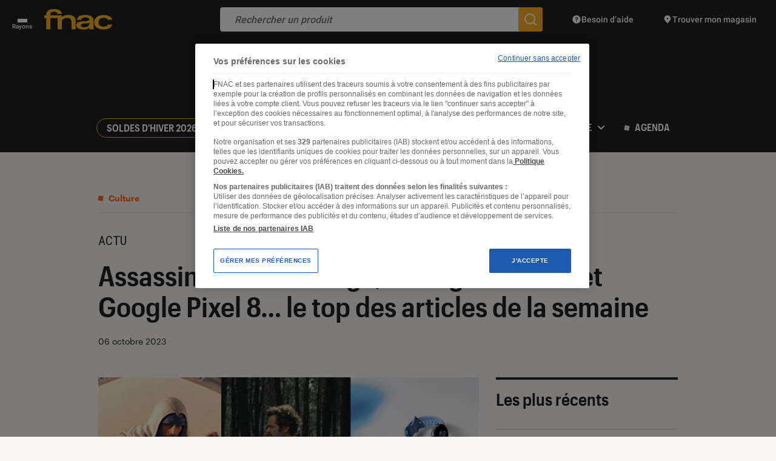

--- FILE ---
content_type: application/javascript
request_url: https://cdn.cookielaw.org/consent/d253c363-9c5d-4e4a-bb06-0d7b438fddef/otSDKStub.js
body_size: 9081
content:
(function(w){function z(){var a=this;this.implementThePolyfill=function(){var b=Element.prototype.setAttribute;Element.prototype.setAttribute=function(c,d){if("style"!==c.toLowerCase()&&b.apply(this,[c,d]),"style"!==c.toLowerCase()||d||this.removeAttribute("style"),"style"===c.toLowerCase()&&d){this.removeAttribute("style");var f;c=a.strToObj(d);for(f in c)this.style[f]=c[f]}}}}function r(){}function k(){var a=this;this.charset=this.crossOrigin=this.iabType=null;this.totalApi=1;this.requestedApiCount=
0;this.apiResult={domainData:null,preferences:null};this.grpsSynced=[];this.isAmp=this.isGacSyncRequired=this.isIabSyncRequired=!1;this.ampData={};this.isPreview=this.isReset=!1;this.nonce=this.geoFromUrl="";this.userHasProfile=this.prevUserWasAnon=this.forceCreateTrxLocalConsentIsGreater=this.checkLocalConsentForIabPurposes=this.carryOverAnonymousConsent=this.consentGiven=this.setAttributePolyfillIsActive=!1;this.addBannerSDKScript=function(b){var c=a.getRegionSet(b),d=("IAB2"===c.Type||"IAB2V2"===
c.Type?(a.iabType=c.Type,a.intializeIabStub()):a.removeTcf(),c.IsGPPEnabled?B.init():B.removeGppApi(),e.stubScrEl.cloneNode(!0)),f=e.storageBaseURL+"/scripttemplates/"+b.Version+"/"+e.sdkName;["charset","data-language","data-document-language","data-domain-script","crossorigin"].forEach(function(h){e.stubScrEl.getAttribute(h)&&d.setAttribute(h,e.stubScrEl.getAttribute(h))});a.crossOrigin=e.stubScrEl.getAttribute("crossorigin")||null;a.charset=e.stubScrEl.getAttribute("charset")||null;a.isAmp=!!e.stubScrEl.getAttribute("amp");
window.otStubData={domainData:b,stubElement:d,bannerBaseDataURL:e.domainBaseUrl,mobileOnlineURL:e.mobileOnlineURL,userLocation:e.userLocation,regionRule:c,crossOrigin:a.crossOrigin,isIabSynced:a.isIabSyncRequired,grpsSynced:a.grpsSynced,isGacSynced:a.isGacSyncRequired,preferences:a.apiResult.preferences,isAmp:a.isAmp,isV2Stub:!0,syncGrpId:e.syncGrpId,consentApi:e.apiUrl,tenantId:e.tenantId,isPreview:a.isPreview,isReset:a.isReset,geoFromUrl:a.geoFromUrl,domainId:e.domainId,urlParams:a.urlParams,otDataLayer:a.otDataLayer,
charset:a.charset,gtmUpdated:a.gtmUpdated,setAttributePolyfillIsActive:a.setAttributePolyfillIsActive,nonce:a.nonce,identifierType:a.identifierType,userHasProfile:a.userHasProfile,prevUserWasAnon:a.prevUserWasAnon,consentGiven:a.consentGiven,serverLatestDateForCookies:a.serverLatestDateForCookies,checkLocalConsentForIabPurposes:a.checkLocalConsentForIabPurposes,forceCreateTrxLocalConsentIsGreater:a.forceCreateTrxLocalConsentIsGreater,landingPathValue:a.landingPath};a.jsonp(f,null)};this.intializeIabStub=
function(){var b=window;void 0===b.__tcfapi&&(window.__tcfapi=a.executeTcfApi);a.addIabFrame();b.receiveOTMessage=a.receiveIabMessage;(b.attachEvent||window.addEventListener)("message",b.receiveOTMessage,!1)};this.addIabFrame=function(){var b=window;!b.frames.__tcfapiLocator&&(b.document.body?a.addLocator():setTimeout(a.addIabFrame,5))};this.addLocator=function(){var b=window,c=b.document.createElement("iframe");c.style.cssText="display:none";c.name="__tcfapiLocator";c.setAttribute("title","TCF Locator");
b.document.body.appendChild(c)};this.receiveIabMessage=function(b){var c,d,f,h="string"==typeof b.data,l={};try{l=h?JSON.parse(b.data):b.data}catch(q){}!l.__tcfapiCall||"IAB2"!==a.iabType&&"IAB2V2"!==a.iabType||(c=l.__tcfapiCall.callId,d=l.__tcfapiCall.command,f=l.__tcfapiCall.parameter,l=l.__tcfapiCall.version,a.executeTcfApi(d,f,function(q,t){q={__tcfapiReturn:{returnValue:q,success:t,callId:c,command:d}};b&&b.source&&b.source.postMessage&&b.source.postMessage(h?JSON.stringify(q):q,"*")},l))};this.executeTcfApi=
function(){for(var b=[],c=0;c<arguments.length;c++)b[c]=arguments[c];if(a.iabType="IAB2",!b.length)return window.__tcfapi.a||[];c=b[0];var d=b[1],f=b[2];b=b[3];"function"==typeof f&&c&&("ping"===c?a.getPingRequest(f):a.addToQueue(c,d,f,b))};this.addToQueue=function(b,c,d,f){var h=window;h.__tcfapi.a=h.__tcfapi.a||[];h.__tcfapi.a.push([b,c,d,f])};this.getPingRequest=function(b){b&&b({gdprApplies:e.gdprApplies,cmpLoaded:!1,cmpStatus:"stub",displayStatus:"stub",apiVersion:"2.0",cmpVersion:void 0,cmpId:void 0,
gvlVersion:void 0,tcfPolicyVersion:void 0},!0)};this.initConsentSDK()}var n,v,u,A,x,y,g,e=new function(){this.optanonCookie="OptanonConsent";this.alertBoxCookie="OptanonAlertBoxClosed";this.optanonHtmlGroupData=[];this.optanonHostData=[];this.genVendorsData=[];this.vendorsServiceData=[];this.IABCookieValue="";this.Iab2Pub="eupubconsent-v2";this.gacCookie="OTAdditionalConsentString";this.isIabGlobal="isIABGlobal";this.isStubReady=!0;this.geoCookie="geolocation";this.EUCOUNTRIES="BE BG CZ DK DE EE IE GR ES FR IT CY LV LT LU HU MT NL AT PL PT RO SI SK FI SE GB HR LI NO IS".split(" ");
this.stubName="otSDKStub";this.domainAttr="data-domain-script";this.sdkName="otBannerSdk.js";this.mobileOnlineURL=[];this.userLocation={country:"",state:"",stateName:""};this.tenantId="92a24687-bb33-4578-a3fd-6896eb85f88a";this.syncGrpId="d4274c1e-b099-4a1c-b252-99de9eb88430";this.apiUrl="https://consent-api.onetrust.com/v1/preferences";this.domainGrps=JSON.parse('{"d255e9b7-6f16-42de-9d70-0a1728b21a91":"C0001","79ed4daa-41e1-4a96-afa0-dda03a7ea97c":"C0002","740d3f98-ef56-4afa-a5c4-98fdb340ba0b":"C0003","7ef9de39-83bc-4057-8a8d-1b35a8f3736b":"C0004"}')},
D=((g=n=n||{})[g.ACTIVE=0]="ACTIVE",g[g.ALWAYS_ACTIVE=1]="ALWAYS_ACTIVE",g[g.EXPIRED=2]="EXPIRED",g[g.NO_CONSENT=3]="NO_CONSENT",g[g.OPT_OUT=4]="OPT_OUT",g[g.PENDING=5]="PENDING",g[g.WITHDRAWN=6]="WITHDRAWN",(g=v=v||{}).ping="ping",g.addEventListener="addEventListener",g.removeEventListener="removeEventListener",g.hasSection="hasSection",g.getSection="getSection",g.getField="getField",g.getGPPData="getGPPData",(g=u=u||{})[g.Days=1]="Days",g[g.Weeks=7]="Weeks",g[g.Months=30]="Months",g[g.Years=365]=
"Years",(g=m=m||{}).GDPR="GDPR",g.CCPA="CCPA",g.IAB2="IAB2",g.IAB2V2="IAB2V2",g.GENERIC="GENERIC",g.LGPD="LGPD",g.GENERIC_PROMPT="GENERIC_PROMPT",g.CPRA="CPRA",g.CDPA="CDPA",g.DELAWARE="DELAWARE",g.IOWA="IOWA",g.NEBRASKA="NEBRASKA",g.USNATIONAL="USNATIONAL",g.CUSTOM="CUSTOM",g.FLORIDA="FLORIDA",g.COLORADO="COLORADO",g.CONNECTICUT="CTDPA",g.MONTANA="MONTANA",g.TEXAS="TEXAS",g.OREGON="OREGON",g.TENNESSEE="TENNESSEE",g.NEWJERSEY="NEWJERSEY",g.NEWHAMPSHIRE="NEWHAMPSHIRE",g.UCPA="UCPA",m.CPRA,m.CDPA,m.COLORADO,
m.OREGON,m.CONNECTICUT,m.FLORIDA,m.MONTANA,m.TEXAS,m.DELAWARE,m.IOWA,m.NEBRASKA,m.TENNESSEE,m.NEWJERSEY,m.NEWHAMPSHIRE,m.UCPA,(g=A=A||{}).Name="OTGPPConsent",g[g.ChunkSize=4E3]="ChunkSize",g.ChunkCountParam="GPPCookiesCount",(m=x=x||{}).CPRA="usca",m.CCPA="usca",m.CDPA="usva",m.OREGON="usor",m.USNATIONAL="usnat",m.COLORADO="usco",m.FLORIDA="usfl",m.CTDPA="usct",m.MONTANA="usmt",m.TEXAS="ustx",m.DELAWARE="usde",m.IOWA="usia",m.NEBRASKA="usne",m.TENNESSEE="ustn",m.NEWJERSEY="usnj",m.NEWHAMPSHIRE="usnh",
m.UCPA="usut",m.IAB2V2="tcfeuv2",(g=y=y||{})[g.CPRA=8]="CPRA",g[g.CCPA=8]="CCPA",g[g.CDPA=9]="CDPA",g[g.OREGON=15]="OREGON",g[g.USNATIONAL=7]="USNATIONAL",g[g.COLORADO=10]="COLORADO",g[g.FLORIDA=13]="FLORIDA",g[g.MONTANA=14]="MONTANA",g[g.TEXAS=16]="TEXAS",g[g.DELAWARE=17]="DELAWARE",g[g.IOWA=18]="IOWA",g[g.NEBRASKA=19]="NEBRASKA",g[g.NEWHAMPSHIRE=20]="NEWHAMPSHIRE",g[g.NEWJERSEY=21]="NEWJERSEY",g[g.TENNESSEE=22]="TENNESSEE",g[g.UCPA=11]="UCPA",g[g.CTDPA=12]="CTDPA",g[g.IAB2V2=2]="IAB2V2","geo"),
E=(A.Name,"PRODUCTION"),B=(u.Days,u.Weeks,u.Months,u.Years,new function(){var a=this;this.LOCATOR_NAME="__gppLocator";this.win=window;this.customInit="CUSTOMINIT";this.init=function(){a.win.__gpp&&"function"==typeof a.win.__gpp||(a.win.__gpp=a.executeGppApi,window.addEventListener("message",a.messageHandler,!1),a.addFrame(a.LOCATOR_NAME))};this.removeGppApi=function(){delete a.win.__gpp;var b=document.querySelectorAll("iframe[name\x3d"+a.LOCATOR_NAME+"]")[0];b&&b.parentElement.removeChild(b)};this.executeGppApi=
function(){for(var b=[],c=0;c<arguments.length;c++)b[c]=arguments[c];var d=null==(d=a.win)?void 0:d.__gpp;if(d.queue=d.queue||[],d.events=d.events||[],!b.length||1===b.length&&"queue"===b[0])return d.queue;if(1===b.length&&"events"===b[0])return d.events;c=b[0];d=1<b.length?b[1]:null;b=2<b.length?b[2]:null;switch(c){case v.ping:return a.getPingRequest(d);case v.addEventListener:return a.addEventListener(d,b);case v.removeEventListener:return a.removeEventListener(b);default:return void a.addToQueue(c,
d,b)}};this.getPingRequest=function(b){var c,d,f={gppVersion:1.1,cmpStatus:"stub",cmpDisplayStatus:"hidden",signalStatus:"not ready",supportedAPIs:(c=[],d={},Object.keys(y).forEach(function(h){var l={};d=h=(l[h]=y[h],Object.assign(l,d))}),Object.keys(x).map(function(h){return{name:h,value:x[h]}}).forEach(function(h){h=d[h.name]+":"+h.value;c.push(h)}),c.filter(function(h,l){return c.indexOf(h)===l})),currentAPI:"",cmpId:Number.parseInt("28"),sectionList:[],applicableSections:[0],gppString:"",parsedSections:{}};
return b&&b(f,!0),f};this.addFrame=function(b){var c,d=a.win.document;a.win.frames[b]||(d.body?((c=d.createElement("iframe")).style.cssText="display:none",c.name=b,c.setAttribute("title","GPP Locator"),d.body.appendChild(c)):setTimeout(function(){a.addFrame(b)},5))};this.addEventListener=function(b,c){var d=a.win.__gpp;return d.events=d.events||[],null!=d&&d.lastId||(d.lastId=0),d.lastId++,d.events.push({id:d.lastId,callback:b,parameter:c}),{eventName:"listenerRegistered",listenerId:d.lastId,data:!0,
pingData:a.getPingRequest()}};this.removeEventListener=function(b){var c=!1,d=a.win.__gpp;return d.events=d.events||[],d.events=d.events.filter(function(f){return f.id.toString()!==b.toString()||!(c=!0)}),{eventName:"listenerRemoved",listenerId:b,data:c,pingData:a.getPingRequest()}};this.addToQueue=function(b,c,d){var f=a.win.__gpp;f.queue=f.queue||[];f.queue.push([b,c,d])};this.messageHandler=function(b){var c,d="string"==typeof b.data;try{var f=d?JSON.parse(b.data):b.data}catch(h){f=null}f&&f.__gppCall&&
(c=f.__gppCall,(0,a.win.__gpp)(c.command,function(h,l){h={__gppReturn:{returnValue:h,success:l,callId:c.callId}};b&&b.source&&b.source.postMessage&&b.source.postMessage(d?JSON.stringify(h):h,b.origin||"*")},c.parameter))};this.customInit||this.init()}),F=(z.prototype.camelize=function(a){return(a=a.replace("--","")).split("-").map(function(b,c){var d=b?b[0].toUpperCase()+b.slice(1):"";return 0===c?b:d}).join("")},z.prototype.strToObj=function(a){var b={};a=a.split(";").map(function(f){return f.trim()});
for(var c=0,d=void 0;c<a.length;++c)if(/:/.test(a[c])){if(!(d=a[c].split(/:(.+)/))[1])return null;b[this.camelize(d[0])]=d[1].trim()}return b},z);r.initCSPTrustedType=function(a){var b=new URL(a);window.DOMPurify&&window.trustedTypes&&window.trustedTypes.createPolicy&&(window.OtTrustedType.TrustedTypePolicy=window.trustedTypes.createPolicy("ot-trusted-type-policy",{createHTML:function(c){return window.DOMPurify.sanitize(c)},createScript:function(c){return window.DOMPurify.sanitize(c)},createScriptURL:function(c){var d=
[document.location.hostname,b.hostname];try{var f=new URL(c,location.origin)}catch(h){return"about:blank#error"}return f.hostname&&!d.includes(f.hostname)?"about:blank#blocked":f.href}}))};r.isCspTrustedType=function(){var a;return(null==(a=window.OtTrustedType)?void 0:a.isCspTrustedTypeEnabled)&&(null==(a=window.OtTrustedType)?void 0:a.TrustedTypePolicy)};r.createScriptURL=function(a){return r.isCspTrustedType()?window.OtTrustedType.TrustedTypePolicy.createScriptURL(a):a};r.checkAndAssignCspTrustedTypeEnabled=
function(a){a=null==(a=a.TenantFeatures)?void 0:a.CookieV2CSPTrustedType;return window.OtTrustedType={isCspTrustedTypeEnabled:a},a};k.prototype.initConsentSDK=function(){this.initCustomEventPolyfill();this.getParam();this.setDomainDataFileURL();this.captureNonce();this.setOTDataLayer();this.fetchSDKDependency()};k.prototype.getApiReqs=function(){var a=[{url:e.domainJsonUrl,storageKey:"domainData"}],b=(e.mobileOnlineURL.push(e.domainJsonUrl),window?window.OneTrust:null);return b&&b.dataSubjectParams&&
b.dataSubjectParams.id&&b.dataSubjectParams.token&&e.tenantId&&e.apiUrl&&(this.totalApi++,a.push({url:e.apiUrl+"?syncgroup\x3d"+e.syncGrpId,headers:{Identifier:b.dataSubjectParams.id,TenantId:e.tenantId,Authorization:b.dataSubjectParams.token},storageKey:"preferences"})),a};k.prototype.fetchSDKDependency=function(){for(var a=this.getApiReqs(),b=Array(a.length),c=this,d=0;d<a.length;d++)(function(f){var h=a[f];if(RegExp("^file://","i").test(h.url))c.otFetchOfflineFile(h.url,h.storageKey,c.apiCallback);
else{if(b[f]=new XMLHttpRequest,b[f].open("GET",h.url),b[f].withCredentials=!1,h.headers)for(var l in h.headers)b[f].setRequestHeader(l,h.headers[l]);b[f].onload=function(){var q=null;200<=b[f].status&&400>b[f].status&&b[f].responseText?q=JSON.parse(b[f].responseText):console.log("OT - Error in fetch URL : "+h.url+" Exception : "+JSON.stringify({message:"Error Loading Data",statusCode:b[f].status}));p.apiCallback(h.storageKey,q)};b[f].send()}})(d)};k.prototype.handleBulkDomainMgmt=function(a,b){a&&
(b.Domain=window.location.hostname)};k.prototype.apiCallback=function(a,b){var c,d,f,h,l;p.apiResult[a]=b;p.requestedApiCount++;p.requestedApiCount===p.totalApi&&(a=this.apiResult.domainData.TenantFeatures,c=this.apiResult.domainData,b=window.location.hostname,d=c.Domain,f=c.BulkDomainCheckUrl,a&&a.CookieV2BulkDomainManagement&&b!==d&&c.ScriptType===E&&(window.sessionStorage&&window.sessionStorage.getItem("bulkDomainMgmtEnabled")?this.handleBulkDomainMgmt("true"===window.sessionStorage.getItem("bulkDomainMgmtEnabled"),
c):(h=new XMLHttpRequest,l=this.handleBulkDomainMgmt,h.onload=function(){window.sessionStorage&&window.sessionStorage.setItem("bulkDomainMgmtEnabled",JSON.stringify(JSON.parse(h.response).isValid));l(JSON.parse(h.response).isValid,c)},h.open("GET",f,!1),h.withCredentials=!1,h.setRequestHeader("location",e.storageBaseURL.replace(/^https?:\/\//,"")),h.setRequestHeader("domainId",e.domainId),h.setRequestHeader("url",b),h.send())),p.setVariables(c),p.checkIfPrevUserIsAnon(),p.clearConsentIfDsIdChanged(),
p.syncConsentProfile(p.apiResult.preferences),p.getLocation(p.apiResult.domainData))};k.prototype.checkIfPrevUserIsAnon=function(){var a=this.readCookieParam(e.optanonCookie,"consentId"),b=this.readCookieParam(e.optanonCookie,"isAnonUser"),c=this.readCookieParam(e.optanonCookie,"iType"),d=null==(d=window)?void 0:d.OneTrust;(d=d&&d.dataSubjectParams&&d.dataSubjectParams.id)&&d!==a&&(""!==b?this.prevUserWasAnon="1"===b:""!==c&&(this.prevUserWasAnon=!!c))};k.prototype.setVariables=function(a){this.carryOverAnonymousConsent=
a.AuthenticatedConsent};k.prototype.clearConsentIfDsIdChanged=function(){var a=this.readCookieParam(e.optanonCookie,"consentId"),b=window?window.OneTrust:null;b=b&&b.dataSubjectParams&&b.dataSubjectParams.id;var c=this.readCookieParam(e.optanonCookie,"iType");this.landingPath=this.readCookieParam(e.optanonCookie,"landingPath");b===a||c||this.removeCookies()};k.prototype.getConsentValue=function(a){var b=null;switch(a){case n[n.ACTIVE]:case n[n.ALWAYS_ACTIVE]:b="1";break;case n[n.EXPIRED]:case n[n.OPT_OUT]:case n[n.PENDING]:case n[n.WITHDRAWN]:b=
"0"}return b};k.prototype.syncConsentProfile=function(a){if(a){var b=this.readCookieParam(e.optanonCookie,"iType");if(this.userHasProfile=0<(null==(c=a.preferences)?void 0:c.length),a.preferences.length){var c=this.getCookie(e.alertBoxCookie),d=c,f=!1,h=this.deserialiseStringToArray(this.readCookieParam(e.optanonCookie,"groups"));this.checkIfConsentIsGiven(a);for(var l=0,q=a.preferences;l<q.length;l++){var t=q[l],C=e.domainGrps[t.id];C?(this.identifierType=a.identifierType,f=(t=this.checkAndUpdateLocalConsent(t,
C,h,d)).syncOnlyDate||f,this.forceCreateTrxLocalConsentIsGreater=this.forceCreateTrxLocalConsentIsGreater||t.isLocalConsentDateGreaterThanServer):this.checkLocalConsentForIabPurposes=!0}this.grpsSynced.length&&this.writeCookieParam(e.optanonCookie,"groups",h.toString());this.checkLocalConsentForIabPurposes||!this.grpsSynced.length&&!f||(c=this.serverLatestDateForCookies.toISOString()||c,this.setCookie(e.alertBoxCookie,c))}this.checkLocalConsentForIabPurposes||this.syncIabAndGacConsent(a.syncGroups,
b)}this.ensureHtmlGroupDataInitialised();p.apiResult.domainData.GCEnable||(this.updateGtmMacros(),this.gtmUpdated=!0)};k.prototype.checkIfConsentIsGiven=function(a){var b=0;for(a=a.preferences;b<a.length;b++){var c=a[b];e.domainGrps[c.id]&&(this.consentGiven=this.consentGiven||c.status!==n[n.NO_CONSENT]&&c.status!==n[n.ALWAYS_ACTIVE])}};k.prototype.syncIabAndGacConsent=function(a,b){a&&a[e.syncGrpId]&&(a[e.syncGrpId].tcStringV2&&this.getCookie(e.Iab2Pub)!==a[e.syncGrpId].tcStringV2&&(this.isIabSyncRequired=
!0,this.setCookie(e.Iab2Pub,a[e.syncGrpId].tcStringV2)),a[e.syncGrpId].gacString)&&this.getCookie(e.gacCookie)!==a[e.syncGrpId].gacString&&(this.isGacSyncRequired=!0,this.setCookie(e.gacCookie,a[e.syncGrpId].gacString));(this.isIabSyncRequired||this.isGacSyncRequired||this.grpsSynced.length)&&b&&this.writeCookieParam(e.optanonCookie,"iType","")};k.prototype.removeGroupIfNoConsent=function(a,b,c){if(a&&b.length){a=-1;for(var d=0;d<b.length;d++)if(b[d].split(":")[0]===c){a=d;break}-1<a&&(b.splice(a,
1),this.grpsSynced.push(c))}};k.prototype.checkAndUpdateLocalConsent=function(a,b,c,d){d=new Date(d);var f=new Date(a.lastInteractionDate),h=!1;d=f<d;var l=a.status===n[n.NO_CONSENT];return(!this.carryOverAnonymousConsent&&this.userHasProfile&&this.consentGiven||this.carryOverAnonymousConsent&&this.userHasProfile&&!d)&&(l?c.length&&this.removeGroupIfNoConsent(l,c,b):(l=this.getConsentValue(a.status),h=!0,(!this.serverLatestDateForCookies||f>this.serverLatestDateForCookies)&&(this.serverLatestDateForCookies=
f),this.setGroupsConsentFromServerOrLocal({groupsConsent:c,grpId:b,consentVal:l}))),{syncOnlyDate:h,isLocalConsentDateGreaterThanServer:d}};k.prototype.setGroupsConsentFromServerOrLocal=function(a){var b=a.groupsConsent,c=a.grpId;a=a.consentVal;for(var d=c+":"+a,f=-1,h=0;h<b.length;h++){var l=b[h].split(":");if(l[0]===c){l[1]!==a&&(b[h]=d,this.grpsSynced.push(c));f=h;break}}-1===f&&(b.push(d),this.grpsSynced.push(c))};k.prototype.getLocation=function(a){(a.TenantFeatures&&a.TenantFeatures.CookieV2CSP||
a.CookieV2CSPEnabled)&&this.nonce&&(this.setAttributePolyfillIsActive=!0,(new F).implementThePolyfill());r.checkAndAssignCspTrustedTypeEnabled(a)&&r.initCSPTrustedType(e.storageBaseURL);var b,c=window;c.OneTrust&&c.OneTrust.geolocationResponse?(c=c.OneTrust.geolocationResponse,this.setGeoLocation(c.countryCode,c.stateCode,c.stateName),this.addBannerSDKScript(a)):(c=this.readCookieParam(e.optanonCookie,e.geoCookie))||a.SkipGeolocation?(b=c.split(";")[0],c=c.split(";")[1],this.setGeoLocation(b,c),this.addBannerSDKScript(a)):
this.getGeoLocation(a)};k.prototype.getGeolocationURL=function(a){return RegExp("^file://","i").test(e.storageBaseURL+"/scripttemplates/"+a.Version)&&a.MobileSDK?"./"+a.GeolocationUrl.replace(/^(http|https):\/\//,"").split("/").slice(1).join("/")+".js":a.GeolocationUrl};k.prototype.getGeoLocation=function(a){var b=this,c=(this.apiResult.domainData.TenantFeatures,this.getGeolocationURL(a)),d=new XMLHttpRequest;d.onload=function(f){this&&this.responseText?h=this.responseText:f&&f.target&&(h=f.target.responseText);
var h;f=JSON.parse(h);b.setGeoLocation(f.country,f.state,f.stateName);b.addBannerSDKScript(a)};d.onerror=function(){b.addBannerSDKScript(a)};d.open("GET",c);d.withCredentials=!1;d.setRequestHeader("accept","application/json");d.send()};k.prototype.setOTDataLayer=function(){var a="data-dLayer-ignore",b=e.stubScrEl.hasAttribute(a);a=e.stubScrEl.getAttribute(a);b=b&&"true"===a||b&&""===a;this.otDataLayer={ignore:b,name:b?null:e.stubScrEl.getAttribute("data-dLayer-name")||"dataLayer"}};k.prototype.setGeoLocation=
function(a,b,c){e.userLocation={country:a,state:void 0===b?"":b,stateName:void 0===c?"":c}};k.prototype.otFetchOfflineFile=function(a,b,c){var d=(a=a.replace(".json",".js")).split("/"),f=d[d.length-1].split(".js")[0];this.jsonp(a,function(){c(b,window[f])})};k.prototype.jsonp=function(a,b){var c=document.createElement("script"),d=r.createScriptURL(a);c.setAttribute("src",d);c.async=!0;c.type="text/javascript";this.nonce&&c.setAttribute("nonce",this.nonce);this.crossOrigin&&c.setAttribute("crossorigin",
this.crossOrigin);document.getElementsByTagName("head")[0].appendChild(c);RegExp("^file://","i").test(a)||e.mobileOnlineURL.push(a);b&&(c.onload=c.onerror=function(){b()})};k.prototype.getRegionSet=function(a){var b,c=e.userLocation,d=a.RuleSet.filter(function(t){return!0===t.Default});if(!c.country&&!c.state)return d&&0<d.length?d[0]:null;d=c.state.toLowerCase();c=c.country.toLowerCase();for(var f=0;f<a.RuleSet.length;f++)if(!0===a.RuleSet[f].Global)var h=a.RuleSet[f];else{var l=a.RuleSet[f].States;
if(l[c]&&0<=l[c].indexOf(d)){var q=a.RuleSet[f];break}0<=a.RuleSet[f].Countries.indexOf(c)&&(b=a.RuleSet[f])}return q||b||h};k.prototype.ensureHtmlGroupDataInitialised=function(){"IAB2"!==this.iabType&&"IAB2V2"!==this.iabType||this.initializeIABData();this.initGroups();this.initHosts();this.initGenVen();this.initVendorsService()};k.prototype.initGroups=function(){var a=this.readCookieParam(e.optanonCookie,"groups");a&&(e.optanonHtmlGroupData=this.deserialiseStringToArray(a))};k.prototype.initHosts=
function(){var a=this.readCookieParam(e.optanonCookie,"hosts");a&&(e.optanonHostData=this.deserialiseStringToArray(a))};k.prototype.initGenVen=function(){var a=this.readCookieParam(e.optanonCookie,"genVendors");a&&(e.genVendorsData=this.deserialiseStringToArray(a))};k.prototype.initVendorsService=function(){var a=this.readCookieParam(e.optanonCookie,"vs");a&&(e.vendorsServiceData=this.deserialiseStringToArray(a))};k.prototype.initializeIABData=function(){this.validateGDPRApplies();this.validateIABGlobal()};
k.prototype.validateIABGlobal=function(){var a=this.readCookieParam(e.optanonCookie,e.isIabGlobal);a?"true"===a?(e.hasIABGlobalScope=!0,e.isStubReady=!1):(e.hasIABGlobalScope=!1,e.IABCookieValue=this.getCookie(e.Iab2Pub)):e.isStubReady=!1};k.prototype.validateGDPRApplies=function(){var a=this.readCookieParam(e.optanonCookie,e.geoCookie).split(";")[0];a?e.gdprApplies=0<=e.EUCOUNTRIES.indexOf(a):e.isStubReady=!1};k.prototype.writeCookieParam=function(a,b,c){var d={},f=this.getCookie(a);if(f){f=f.split("\x26");
for(var h=0;h<f.length;h+=1){var l=f[h].split("\x3d");d[decodeURIComponent(l[0])]=decodeURIComponent(l[1]).replace(/\+/g," ")}}d[b]=c;b=(f=this.apiResult.domainData.TenantFeatures)&&f.CookieV2CookieDateTimeInISO;d.datestamp=b?(new Date).toISOString():(new Date).toString();d.version=this.apiResult.domainData.Version;this.setCookie(a,this.param(d))};k.prototype.param=function(a){var b,c="";for(b in a)a.hasOwnProperty(b)&&(""!==c&&(c+="\x26"),c+=b+"\x3d"+encodeURIComponent(a[b]).replace(/%20/g,"+"));
return c};k.prototype.readCookieParam=function(a,b){if(a=this.getCookie(a)){var c={};var d=a.split("\x26");for(a=0;a<d.length;a+=1){var f=d[a].split("\x3d");c[decodeURIComponent(f[0])]=decodeURIComponent(f[1]).replace(/\+/g," ")}return b?c[b]||"":c}return""};k.prototype.setCookie=function(a,b,c){void 0===b&&(b="");void 0===c&&(c=!1);this.isAmp&&""!==b&&(this.ampData[a]=b);var d=new Date;d=(d.setTime(d.getTime()+31536E6),";expires\x3d"+d.toUTCString());c=(c&&(d=c?"; expires\x3d"+(new Date(0)).toUTCString():
""),this.apiResult.domainData);var f=(c.TenantFeatures,c.CookieSameSiteNoneEnabled?"Samesite\x3dNone; Secure":"Samesite\x3dLax"),h=c.Domain.split("/"),l=1>=h.length?"":h.slice(1).join("/");b=""+b+d+";path\x3d/";b="TEST"!==c.ScriptType&&"LOCAL_TEST"!==c.ScriptType||this.isPreview?""+b+l+";domain\x3d."+h[0]+";"+f:b+";"+f;document.cookie=a+"\x3d"+b};k.prototype.getCookie=function(a){if(this.isAmp&&(this.ampData=JSON.parse(window.localStorage.getItem(e.domainId))||{},this.ampData))return this.ampData[a]||
null;for(var b=a+"\x3d",c=document.cookie.split(";"),d=0;d<c.length;d+=1){for(a=c[d];" "==a.charAt(0);)a=a.substring(1,a.length);if(0==a.indexOf(b))return a.substring(b.length,a.length)}return null};k.prototype.removeCookies=function(){this.removeAlertBox();this.removeOptanon();this.removeIab2();this.removeAddtlStr()};k.prototype.removeAlertBox=function(){null!==this.getCookie("OptanonAlertBoxClosed")&&this.setCookie("OptanonAlertBoxClosed","",!0)};k.prototype.removeIab2=function(){null!==this.getCookie("eupubconsent-v2")&&
this.setCookie("eupubconsent-v2","",!0)};k.prototype.removeAddtlStr=function(){null!==this.getCookie("OTAdditionalConsentString")&&this.setCookie("OTAdditionalConsentString","",!0)};k.prototype.removeOptanon=function(){null!==this.getCookie("OptanonConsent")&&this.setCookie("OptanonConsent","",!0)};k.prototype.updateGtmMacros=function(){for(var a=[],b=e.optanonHtmlGroupData.length,c=0;c<b;c++)this.endsWith(e.optanonHtmlGroupData[c],":1")&&a.push(e.optanonHtmlGroupData[c].replace(":1",""));b=e.optanonHostData.length;
for(c=0;c<b;c++)this.endsWith(e.optanonHostData[c],":1")&&a.push(e.optanonHostData[c].replace(":1",""));b=e.genVendorsData.length;for(c=0;c<b;c++)this.endsWith(e.genVendorsData[c],":1")&&a.push(e.genVendorsData[c].replace(":1",""));b=e.vendorsServiceData.length;for(c=0;c<b;c++)this.endsWith(e.vendorsServiceData[c],":1")&&a.push(e.vendorsServiceData[c].replace(":1",""));var d;b=window;c=","+this.serialiseArrayToString(a)+",";var f=(b.OnetrustActiveGroups=c,b.OptanonActiveGroups=c,this.otDataLayer.ignore||
void 0===b[this.otDataLayer.name]?this.otDataLayer.ignore||(b[this.otDataLayer.name]=[{event:"OneTrustLoaded",OnetrustActiveGroups:c},{event:"OptanonLoaded",OptanonActiveGroups:c}]):b[this.otDataLayer.name].constructor===Array&&(b[this.otDataLayer.name].push({event:"OneTrustLoaded",OnetrustActiveGroups:c}),b[this.otDataLayer.name].push({event:"OptanonLoaded",OptanonActiveGroups:c})),new CustomEvent("consent.onetrust",{detail:a}));!this.otDataLayer.ignore&&a.length&&(b[this.otDataLayer.name].constructor===
Array&&b[this.otDataLayer.name].push({event:"OneTrustGroupsUpdated",OnetrustActiveGroups:c}),d=new CustomEvent("OneTrustGroupsUpdated",{detail:a}));setTimeout(function(){a.length&&window.dispatchEvent(f);d&&window.dispatchEvent(d)})};k.prototype.deserialiseStringToArray=function(a){return a?a.split(","):[]};k.prototype.endsWith=function(a,b){return-1!==a.indexOf(b,a.length-b.length)};k.prototype.serialiseArrayToString=function(a){return a.toString()};k.prototype.setDomainDataFileURL=function(){e.stubScrEl=
document.querySelector("script[src*\x3d'"+e.stubName+"']");e.stubScrEl&&e.stubScrEl.hasAttribute(e.domainAttr)&&(e.domainId=e.stubScrEl.getAttribute(e.domainAttr).trim(),e.storageBaseURL=e.stubScrEl.getAttribute("src").split("/consent")[0],this.isPreview&&-1===e.domainId.indexOf("test")?e.domainId+="-test":this.isPreview=!1,e.domainBaseUrl=e.storageBaseURL&&e.storageBaseURL+"/consent/"+e.domainId,e.domainJsonUrl=e.domainBaseUrl+"/"+e.domainId+".json")};k.prototype.initCustomEventPolyfill=function(){function a(b,
c){c=c||{bubbles:!1,cancelable:!1,detail:void 0};var d=document.createEvent("CustomEvent");return d.initCustomEvent(b,c.bubbles,c.cancelable,c.detail),d}"function"!=typeof window.CustomEvent&&(a.prototype=window.Event.prototype,window.CustomEvent=a)};k.prototype.removeTcf=function(){delete window.__tcfapi;var a=document.querySelectorAll("iframe[name\x3d'__tcfapiLocator']")[0];a&&a.parentElement.removeChild(a)};k.prototype.getParamForIE=function(){return{get:function(a){a=(new RegExp("[?\x26]"+a+"\x3d([^\x26#]*)")).exec(window.location.search);
return null===a?null:decodeURI(a[1])||""}}};k.prototype.getParam=function(){window.document.documentMode||!window.URLSearchParams?this.urlParams=this.getParamForIE():this.urlParams=new URLSearchParams(window.location.search);var a="true"===this.urlParams.get("otreset"),b="true"===this.urlParams.get("otpreview"),c=(this.geoFromUrl=(this.urlParams.get("otgeo")||"").toLowerCase(),this.readCookieParam("otpreview","expiry")),d=this.readCookieParam("otpreview",D);this.isReset=a||c&&new Date(c)<new Date;
this.isPreview=!this.isReset&&(b||c&&new Date(c)>new Date);this.setGeoParam(this.geoFromUrl||d)};k.prototype.setGeoParam=function(a){var b;a&&((b=window).OneTrust||(b.OneTrust={}),a=a.split(","),b.OneTrust.geolocationResponse={countryCode:a[0],stateCode:a[1]})};k.prototype.captureNonce=function(){this.nonce=e.stubScrEl.nonce||e.stubScrEl.getAttribute("nonce")||null};var m=k,p=new m;return w.OtSDKStub=m,w.otSdkStub=p,Object.defineProperty(w,"__esModule",{value:!0}),w})({});